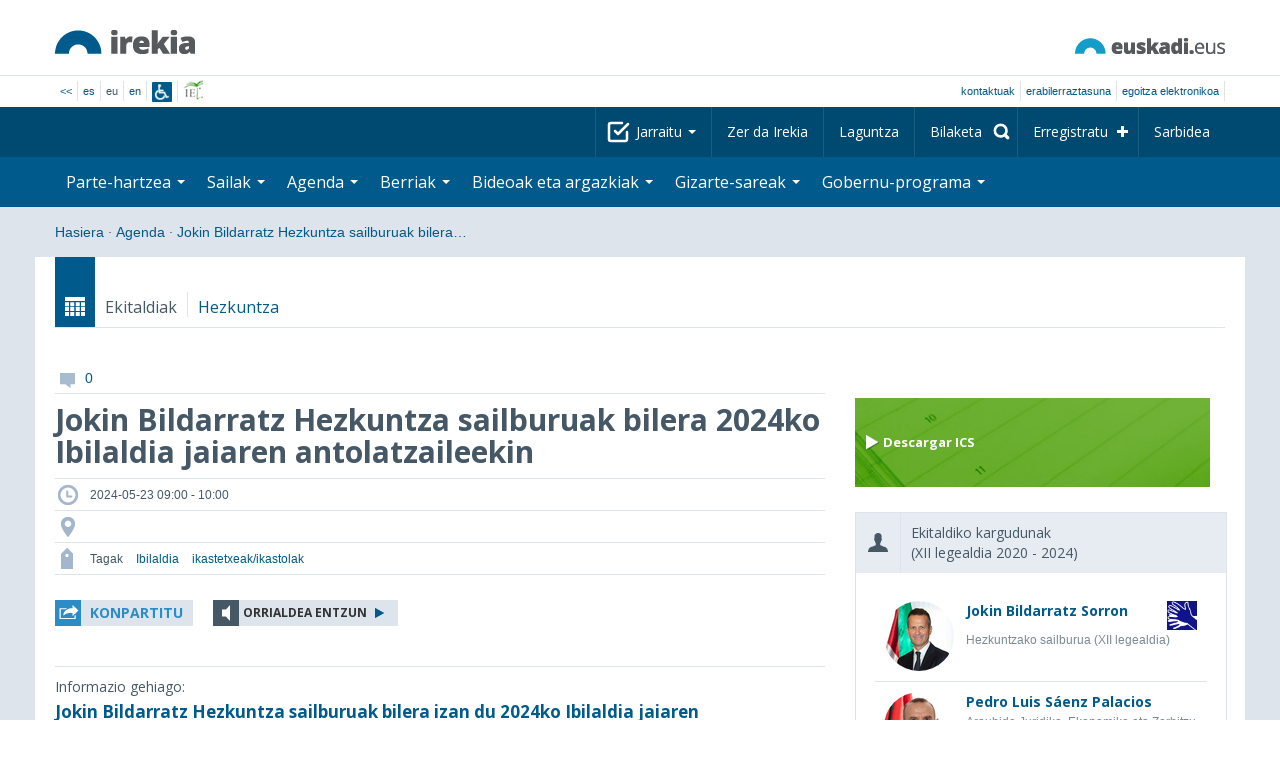

--- FILE ---
content_type: text/html; charset=utf-8
request_url: https://www.irekia.euskadi.eus/eu/events/93715-encuentro-del-consejero-jokin-bildarratz-con-organizacion-ibilaldia-2024
body_size: 14446
content:
<!DOCTYPE html>
<!-- paulirish.com/2008/conditional-stylesheets-vs-css-hacks-answer-neither/ -->
<!--[if lt IE 7]> <html class="no-js ie6 oldie" lang="eu"> <![endif]-->
<!--[if IE 7]>    <html class="no-js ie7 oldie" lang="eu"> <![endif]-->
<!--[if IE 8]>    <html class="no-js ie8 oldie" lang="eu"> <![endif]-->
<!--[if IE 9]>    <html class="no-js ie9" lang="eu"> <![endif]-->

<!-- Consider adding an manifest.appcache: h5bp.com/d/Offline -->
<!--[if gt IE 8]><!--> <html class="no-js" lang="eu"> <!--<![endif]-->
<head>
  <meta http-equiv="content-type" content="text/html; charset=UTF-8">
  <!-- <meta charset="utf-8"> -->
  <!-- <meta http-equiv="Content-Script-Type" content="text/javascript"> -->
  <!-- <meta http-equiv="Content-Style-Type" content="text/css"> -->
  <meta http-equiv="X-UA-Compatible" content="IE=edge">

  <meta name="Description" lang="eu" content="Eusko Jaurlaritza - Gobierno Vascon gardentasuna eta herritarren parte-hartzea">
  <meta name="Keywords" lang="eu" content="Euskadi, País Vasco, Eusko Jaurlaritza - Gobierno Vasco, transparencia, participación ciudadana, gobierno abierto, Irekia,    Eusko Jaurlaritza, Lehendakari, gardentasuna, herritarren parte-hartzea, gobernu irekia, Basque Country,    Basque Government, Open Government, Transparency">
  <meta name="author" content="Irekia">
  
  <meta name="csrf-token" content="OgwDUxxfkJC2oNy-7F0WMqw0CTvL38C89d3plprLwPzBTNyjkTS1nFlSL9gY42pbO9mwrE38FhSt-flsMXFPiA">
  <meta name="csrf-param" content="authenticity_token">

<script defer data-domain="irekia.euskadi.eus" src="https://ef820.efaber.net/js/plausible.js"></script>
<script defer data-domain="irekia.euskadi.eus" src="https://pl.irekia.euskadi.eus/js/plausible.js"></script>

  <!-- Mobile viewport optimized: j.mp/bplateviewport -->
  <meta name="viewport" content="width=1210">
  <meta name="theme-color" content="#EAEAEA">
  
  <meta property="fb:pages" content="1567494823469990">
  <meta property="fb:pages" content="416723460540">

  <meta name="mobile-web-app-capable" content="yes">
<meta name="application-name" content="Irekia">

<!-- Add to homescreen for Safari on iOS -->
<meta name="apple-mobile-web-app-capable" content="yes">
<meta name="apple-mobile-web-app-status-bar-style" content="black">
<meta name="apple-mobile-web-app-title" content="Irekia">
<link rel="apple-touch-icon" sizes="57x57" href="/assets/apple/apple-icon-57x57-be1d137ac222461c1bacb0c0e08088863aa79a318161b07a51dc89ff27e64e41.png">
<link rel="apple-touch-icon" sizes="60x60" href="/assets/apple/apple-icon-60x60-3ad1372ed821339690b2ab531ec990a1ba907f72935c3d6e79e691ee0be428df.png">
<link rel="apple-touch-icon" sizes="72x72" href="/assets/apple/apple-icon-72x72-1f62d24a0386e27fdfb6b0ca74e981fd6cb4930dda5b1252badc242601dd74fe.png">
<link rel="apple-touch-icon" sizes="76x76" href="/assets/apple/apple-icon-76x76-77092c93247c2715529c69a99b633ccaa2828c00e1179ec112a8ee6f33a8a969.png">
<link rel="apple-touch-icon" sizes="114x114" href="/assets/apple/apple-icon-114x114-022d4ff43f290b24885f2e40af5b06f24fe689a451c04dff2e17ac0eed937f00.png">
<link rel="apple-touch-icon" sizes="120x120" href="/assets/apple/apple-icon-120x120-534b4e86a1deea311e0b77e32f616e6a84ffa27ca7855a5b78e92eea5122f408.png">
<link rel="apple-touch-icon" sizes="144x144" href="/assets/apple/apple-icon-144x144-56226caf2f7c35c34584c5ac6badeb502b943a1f858ae14a67fdbd3cbe8c4650.png">
<link rel="apple-touch-icon" sizes="152x152" href="/assets/apple/apple-icon-152x152-ed34a64e71e27a04b265c0a737210d207ec49b1016c14b7517d9479a0ca3ccd2.png">
<link rel="apple-touch-icon" sizes="180x180" href="/assets/apple/apple-icon-180x180-d659c1f7ed312aa92b3a5e1e0779c80563acc1bfa3fcc5f1a4ae028e18259f02.png">
<link rel="icon" type="image/png" sizes="192x192"  href="/assets/apple/android-icon-192x192-4f3e938d9ff6d12e65f38e45c915224cb8059def4e914a52f26372aafe4d31a2.png">

  <title>Irekia Eusko Jaurlaritza - Gobierno Vasco :: Agenda</title>
  <link rel="shortcut icon" href="/assets/favicon-2d77853a4c7708ecf021941c0d854a6c4ff5b860bdd4aa8e98de83b9ae22ead4.ico">

  <link rel="stylesheet" href="/assets/application-64a10607cd2f7bce28398062bc5c549fc5134fa0a3aab9d492351a0c93804271.css" />
  <link rel="stylesheet" href="/assets/public/events-7d5423633363b3751ad4e2c253072f975606173b9fc37383e475899bfb8d3004.css" />
  <link rel="stylesheet" href="/assets/public/print-405c890ce808a6e9ea8b458f56ac898ef4f527104f5a181fa08abf4726feadff.css" media="print" />
  

  <script src="/assets/modernizr-2.6.2.min-e9773a69d4d509faccb3cab64446e38606ed4e0deb9b02318b36a5298f951e34.js"></script>
<script src="/assets/jquery-1.10.0.min-ec93424be84325aca725334dba51f7ca1b094d3db846c82666c819e996a124fc.js"></script>
  
    <script src="/assets/public/irekia_tracking-410207477df6aeb02b659efb5926ae57e89908974c154600340ee2cb9c3eade3.js"></script>

<!-- ANALYTICS initializaton -->
<script type="text/javascript">

  var Irekia = {};

  (function(i,s,o,g,r,a,m){i['GoogleAnalytcsObject']=r;i[r]=i[r]||function(){
    (i[r].q=i[r].q||[]).push(arguments)},i[r].l=1*new Date();a=s.createElement(o),
    m=s.getElementsByTagName(o)[0];a.async=1;a.src=g;m.parentNode.insertBefore(a,m)
    })(window,document,'script','//www.google-analytics.com/analytics.js','ga');
  
  
    ga('create', 'UA-10951282-1', 'auto');

  ga('send', 'pageview');
    
  ga('set', 'dimension1', 'Ciudadanos')
ga('set', 'dimension2', 'Agenda');
  
</script>


    <meta property="og:title" content="Irekia - Jokin Bildarratz Hezkuntza sailburuak bilera 2024ko Ibilaldia jaiaren antolatzaileekin">
  <meta property="og:description" content="">
  <meta property="og:image" content="">
  <meta property="twitter:image" content="">
  <meta property="og:url" content="https://www.irekia.euskadi.eus/eu/events/93715-encuentro-del-consejero-jokin-bildarratz-con-organizacion-ibilaldia-2024">
  <meta property="og:type" content="article">
  <meta property="fb:app_id" content="153695221352662">

  
  

  <script src="https://insuit.net/i4tservice/insuit-app.js" async="async" type="text/javascript" data-insuit-id="insuit"></script>
</head>

<body>
  

  <div class="alert alert-warning alert-dismissable fade in text-center hidden donotprint" id="iexplorer_warning">
    <button class="close" data-dismiss="alert" aria-label="Close"><span aria-hidden="true">&times;</span></button>
    <p>Atari honek ez du bere funtzionamendu osoa bermatzen iExplorer nabigatzailearen bertsio desberdinetan. Edozein anormaltasun antzematen badu, mesedez, beste nabigatzaile bat erabil ezazu.</p>
  </div>
  
  <header>
    <div id='header_logos' class="container">
  <div class='row-fluid'>
    <a class="logo pull-left" href="/?locale=eu"><img alt="Irekia logo" src="/assets/logo-02aaf8760688708ce9d03974458c9119364c2320f2ebd4a0fffc0e184d546aed.png" /></a>
    <a class="net_logo pull-right" rel="external" href="https://www.euskadi.eus/hasiera/"><img alt="Euskadi.net" src="/assets/euskadi_eus_logo-55cd4f4b32e41d8d50fba0d52264d1df7dc4c66c9147e0f3b11c52377ed28a5e.png" /></a>
    
  </div>  
</div>
<div id='header_tools_container' class='fullcontainer'>
  <div id='header_tools' class="container">
    <ul class="languages pull-left">                    
      <li><a class="passive" href="/lang">&lt;&lt;</a></li>
        <li><a href="/es/events/93715-encuentro-del-consejero-jokin-bildarratz-con-organizacion-ibilaldia-2024">es</a></li>
        <li>eu</li>
        <li><a href="/en/events/93715-encuentro-del-consejero-jokin-bildarratz-con-organizacion-ibilaldia-2024">en</a></li>
        <li class='insuit'>
          <a id='insuit' rel='canonical' href='#'><span>Insuit</span></a>
        </li>
      <li class='lectura_facil eu'>
        <a href="/lf?locale=eu">
          <span>Irakurketa Erraza</span>
</a>      </li>
    </ul>
    <ul class="user_options pull-right">
        <li >
          <a data-popup="true" rel="external" href="https://www.euskadi.eus/kontaktua/-/harremanetan-jartzeko-internet-telefonoa-eta-aurrez-aurre/">Kontaktuak</a>
        </li>
        <li >
          <a data-popup="true" rel="external" href="https://www.euskadi.eus/eusko-jaurlaritza/-/erabilerraztasuna-euskadieus/">Erabilerraztasuna</a>
        </li>
        <li class=last>
          <a title="Eusko Jaurlaritza - Gobierno Vascoren izapideak ingurune seguruan" data-popup="true" rel="external" href="https://www.euskadi.eus/egoitza-elektronikoa/">egoitza elektronikoa</a>
        </li>
    </ul>
  </div>
</div>

    <nav id='nav_top' class='fullcontainer'>
  <div class='container'>
    <div class='navbar'>
      <div class='navbar-inner'>
        <ul class='nav pull-right'>
          <li class='dropdown nav_follow'>
            <a class="dropdown-toggle" data-toggle="dropdown" href="#">
              Jarraitu
              <b class='caret'></b>
</a>            <ul class='dropdown-menu follow_irekia'>
                <li><a class="x_twitter follow" rel="external" href="https://twitter.com/irekia"><span>Irekia Xen</span></a></li>
                <li><a class="facebook follow" rel="external" href="https://www.facebook.com/pages/Irekia/416723460540"><span>Irekia Facebooken</span></a></li>
                <li><a class="youtube follow" rel="external" href="https://www.youtube.com/irekia"><span>Irekia YouTuben</span></a></li>
                <li><a class="instagram follow" rel="external" href="https://www.instagram.com/irekiaejgv/"><span>Irekia Instagramen</span></a></li>
                <li><a class="linkedin follow" rel="external" href="https://es.linkedin.com/company/irekia-euskojaurlaritza-gobiernovasco"><span>Irekia Linkedinen</span></a></li>
                <li><a class="tiktok follow" rel="external" href="https://www.tiktok.com/@irekiaejgv"><span>Irekia TikToken</span></a></li>
                <li><a class="threads follow" rel="external" href="https://www.threads.net/@irekiaejgv"><span>Irekia Threadsen</span></a></li>
                <li><a class="gob_eus_x_twitter follow" rel="external" href="https://twitter.com/Gob_eus"><span>gob_eus Xen</span></a></li>
                <li><a class="gob_eus_facebook follow" rel="external" href="https://www.facebook.com/EuskoJaurlaritza"><span>gob_eus Facebooken</span></a></li>
                <li><a class="gob_eus_linkedin follow" rel="external" href="https://es.linkedin.com/company/eusko-jaurlaritza-gobierno-vasco"><span>gob_eus Linkedinen</span></a></li>
            </ul>
          </li>
          <li>
            <a href="/eu/site/page/about">Zer da Irekia</a>
          </li>
          <li>
            <a href="/eu/site/page/help">Laguntza</a>
          </li> 
          <li class='nav_search'>
            <a class="search_label" href="/eu/search/new"><span>Bilaketa</span></a>
            <form class="navbar-search search_form" style="display:none" role="search" action="/eu/search" accept-charset="UTF-8" method="post"><input type="hidden" name="authenticity_token" value="CLl3dgU8IyMUNn19LMUFfwFJgO4W_5gG-WGQxcYs__tjvHw9nIsNeaUir5cjJMXgdHVpPm4Gt44ZBPg2g2oI3Q" autocomplete="off" />
              <input type="hidden" name="key" id="key" value="keyword" autocomplete="off" />
              <input type="hidden" name="new" id="new" value="true" autocomplete="off" />
              <input type="text" name="value" id="value" value="" aria-label="Bilaketa" />
              <input type="submit" name="commit" value="Bilatu" />
</form>          </li>
            <li class='dropdown nav_signup'>
              <a class="dropdown-toggle dropdown-remote register" data-source="/eu/people/intro" data-toggle="dropdown" href="/eu/people/intro">Erregistratu</a>
              <div class='dropdown-menu'>
                <div class='dropdown-menu-content container'>
                  <div class="spinner"><img alt="" src="/assets/ajax-loader-c6f6eb10a4472f02adf0f74f0805afb04a0bd0f4644a1eeff94d9b36d2ffeaf6.gif" /></div>
                </div>  
              </div>
            </li>
            <li class='dropdown nav_login'>
              <a class="dropdown-toggle dropdown-remote login" data-source="/eu/login" data-toggle="dropdown" href="/eu/login">Sarbidea</a>
              <div class='dropdown-menu'>
                <div class='dropdown-menu-content container'>
                  <div class="spinner"><img alt="" src="/assets/ajax-loader-c6f6eb10a4472f02adf0f74f0805afb04a0bd0f4644a1eeff94d9b36d2ffeaf6.gif" /></div>
                </div>  
              </div>
            </li>
        </ul>
      </div>
    </div>
  </div>
</nav>

    <nav role='navigation' id='nav_bottom' class='fullcontainer'>
  <div class='container'>
    <div class='navbar'>
      <div class='navbar-inner'>
        <ul class='nav pull-left'>
          <li class='dropdown proposals'>
            <a class="dropdown-toggle dropdown-remote proposals" data-source="/eu/proposals/summary" data-toggle="dropdown" id="proposalsDropdownMenuButton" aria-expanded="false" href="/eu/proposals">Parte-hartzea <b class='caret'></b></a>
            <div class='dropdown-menu proposals' aria-labelledby="proposalsDropdownMenuButton"> 
              <div class='dropdown-menu-content row-fluid'>
                <div class='span4'>
                  <ul class='nav-list'>
  <li><a href="/eu/proposals">Herritarren eskaerak</a></li>
  <li><a href="/eu/debates">Gobernuaren proposamenak</a></li>
  <li><a href="/eu/answers">Gobernuaren erantzunak</a></li>
  <li><a href="/eu/surveys">Inkestak</a></li>
  <li><a href="/eu/site/feeds">Albisteen RSS</a></li>
  <li><a href="/eu/pages/35812">Europan parte-hartzea</a>
  <li><a rel="external" target="_blank" href="http://www.ogp.euskadi.eus/hasiera/">OGP Euskadi</a>
</ul>

                </div>
                <div class='span8'>                  
                  <div class="spinner"><img alt="" src="/assets/ajax-loader-c6f6eb10a4472f02adf0f74f0805afb04a0bd0f4644a1eeff94d9b36d2ffeaf6.gif" /><span class="spinner_text">Azken eskaerak eta proposamenak kargatzen...</span></div>
                </div>
              </div>
            </div>
          </li>
          <li class='dropdown departments'>
            <a class="dropdown-toggle" data-toggle="dropdown" href="/eu/departments">Sailak <b class='caret'></b></a>
            <div class='dropdown-menu departments w-auto'>
              <div class='dropdown-menu-content'>
                <ul class='nav-list departments'>
                    <li class="text-nowrap"><a href="/eu/departments/118-lehendakaritza">Lehendakaritza</a></li>
                    <li class="text-nowrap"><a href="/eu/departments/119-kultura-eta-hizkuntza-politika">Kultura eta Hizkuntza Politika</a></li>
                    <li class="text-nowrap"><a href="/eu/departments/120-ekonomia-lana-eta-enplegua">Ekonomia, Lana eta Enplegua</a></li>
                    <li class="text-nowrap"><a href="/eu/departments/121-ogasun-eta-finantzak">Ogasun eta Finantzak</a></li>
                    <li class="text-nowrap"><a href="/eu/departments/122-gobernantza-administrazio-digitala-eta-autogobernua">Gobernantza, Administrazio Digitala eta Autogobernua</a></li>
                    <li class="text-nowrap"><a href="/eu/departments/123-industria-trantsizio-energetikoa-eta-jasangarritasuna">Industria, Trantsizio Energetikoa eta Jasangarritasuna</a></li>
                    <li class="text-nowrap"><a href="/eu/departments/124-segurtasuna">Segurtasuna</a></li>
                    <li class="text-nowrap"><a href="/eu/departments/125-hezkuntza">Hezkuntza</a></li>
                    <li class="text-nowrap"><a href="/eu/departments/126-etxebizitza-eta-hiri-agenda">Etxebizitza eta Hiri Agenda</a></li>
                    <li class="text-nowrap"><a href="/eu/departments/127-osasuna">Osasuna</a></li>
                    <li class="text-nowrap"><a href="/eu/departments/128-ongizatea-gazteria-eta-erronka-demografikoa">Ongizatea, Gazteria eta Erronka Demografikoa</a></li>
                    <li class="text-nowrap"><a href="/eu/departments/129-mugikortasun-jasangarria">Mugikortasun Jasangarria</a></li>
                    <li class="text-nowrap"><a href="/eu/departments/130-zientzia-unibertsitate-eta-berrikuntza">Zientzia, Unibertsitate eta Berrikuntza</a></li>
                    <li class="text-nowrap"><a href="/eu/departments/131-turismoa-merkataritza-eta-kontsumoa">Turismoa, Merkataritza eta Kontsumoa</a></li>
                    <li class="text-nowrap"><a href="/eu/departments/132-elikadura-landa-garapena-nekazaritza-eta-arrantza">Elikadura, Landa Garapena, Nekazaritza eta Arrantza</a></li>
                    <li class="text-nowrap"><a href="/eu/departments/133-justizia-eta-giza-eskubideak">Justizia eta Giza Eskubideak</a></li>
                  <li class="divider" style="background-color: transparent;">&nbsp;</li>
                  <li><a href="/eu/departments">Ikuspegi orokorra</a></li>
                  <li><a href="/eu/politicians">Sektore publikoaren kargudunak</a></li>
                </ul>
              </div>
            </div>
          </li>
          <li class='dropdown events'>
            <a class="dropdown-toggle dropdown-remote events" data-source="/eu/events/summary" data-toggle="dropdown" href="/eu/events">Agenda <b class='caret'></b></a>
            <div class='dropdown-menu events'> 
              <div class='dropdown-menu-content row-fluid'>
                <div class='span4'>
                    
<div class='calendar calendar_container '>
  <div class="content">
    <div class="clearfix">
      
              <div class="cal_nav">
        <ul class="month_names">
        <li class="prev_month_link"></li>
        <li class="current_month"><span class="current january"><span>2026 urtarrila</span></span></li>
        <li class="next_month_link"></li>
        </ul>
        </div>
        <div class="cal_table_a">
        <div class="cal_table_b">
        <div class="cal_table_c">
        <div class="cal_table_d">
        <table class="calendar">
          <thead class="visually-hidden">
            <tr class="day_names"><th scope="col" class="monday"><abbr title="Astelehena">Astel</abbr></th><th scope="col" class="tuesday"><abbr title="Asteartea">Astear</abbr></th><th scope="col" class="wednesday"><abbr title="Asteazkena">Asteaz</abbr></th><th scope="col" class="thursday"><abbr title="Osteguna">Oste</abbr></th><th scope="col" class="friday"><abbr title="Ostirala">Osti</abbr></th><th scope="col" class="saturday"><abbr title="Larunbata">Lar</abbr></th><th scope="col" class="sunday"><abbr title="Igandea">Igan</abbr></th></tr>
          </thead>
          <tbody>
            <tr><td class="day otherMonth normalDay f1to3events day1" id="d29_12"><div class="day_number"><a class="day_number" href="/eu/events?day=29&amp;month=12&amp;year=2025">29</a></div><div class="events"><a href="/eu/events?day=29&amp;month=12&amp;year=2025">3 ekitaldi </a></div></td><td class="day otherMonth normalDay f1to3events day2" id="d30_12"><div class="day_number"><a class="day_number" href="/eu/events?day=30&amp;month=12&amp;year=2025">30</a></div><div class="events"><a href="/eu/events?day=30&amp;month=12&amp;year=2025">3 ekitaldi </a></div></td><td class="day otherMonth normalDay f1to3events day3" id="d31_12"><div class="day_number"><a class="day_number" href="/eu/events?day=31&amp;month=12&amp;year=2025">31</a></div><div class="events"><a href="/eu/events?day=31&amp;month=12&amp;year=2025">3 ekitaldi </a></div></td><td class="day normalDay empty day4" id="d1_1"><div class="day_number"><a class="day_number" href="/eu/events?day=1&amp;month=1&amp;year=2026">1</a></div></td><td class="day normalDay empty day5" id="d2_1"><div class="day_number"><a class="day_number" href="/eu/events?day=2&amp;month=1&amp;year=2026">2</a></div></td><td class="day weekend empty day6" id="d3_1"><div class="day_number"><a class="day_number" href="/eu/events?day=3&amp;month=1&amp;year=2026">3</a></div></td><td class="day weekend empty day0" id="d4_1"><div class="day_number"><a class="day_number" href="/eu/events?day=4&amp;month=1&amp;year=2026">4</a></div></td></tr><tr><td class="day normalDay f1to3events day1" id="d5_1"><div class="day_number"><a class="day_number" href="/eu/events?day=5&amp;month=1&amp;year=2026">5</a></div><div class="events"><a href="/eu/events?day=5&amp;month=1&amp;year=2026">2 ekitaldi </a></div></td><td class="day normalDay empty day2" id="d6_1"><div class="day_number"><a class="day_number" href="/eu/events?day=6&amp;month=1&amp;year=2026">6</a></div></td><td class="day normalDay f1to3events day3" id="d7_1"><div class="day_number"><a class="day_number" href="/eu/events?day=7&amp;month=1&amp;year=2026">7</a></div><div class="events"><a href="/eu/events?day=7&amp;month=1&amp;year=2026">2 ekitaldi </a></div></td><td class="day normalDay f5to7events day4" id="d8_1"><div class="day_number"><a class="day_number" href="/eu/events?day=8&amp;month=1&amp;year=2026">8</a></div><div class="events"><a href="/eu/events?day=8&amp;month=1&amp;year=2026">6 ekitaldi </a></div></td><td class="day normalDay mt7events day5" id="d9_1"><div class="day_number"><a class="day_number" href="/eu/events?day=9&amp;month=1&amp;year=2026">9</a></div><div class="events"><a href="/eu/events?day=9&amp;month=1&amp;year=2026">11 ekitaldi </a></div></td><td class="day weekend empty day6" id="d10_1"><div class="day_number"><a class="day_number" href="/eu/events?day=10&amp;month=1&amp;year=2026">10</a></div></td><td class="day weekend f1to3events day0" id="d11_1"><div class="day_number"><a class="day_number" href="/eu/events?day=11&amp;month=1&amp;year=2026">11</a></div><div class="events"><a href="/eu/events?day=11&amp;month=1&amp;year=2026">2 ekitaldi </a></div></td></tr><tr><td class="day normalDay f3to5events day1" id="d12_1"><div class="day_number"><a class="day_number" href="/eu/events?day=12&amp;month=1&amp;year=2026">12</a></div><div class="events"><a href="/eu/events?day=12&amp;month=1&amp;year=2026">5 ekitaldi </a></div></td><td class="day normalDay mt7events day2" id="d13_1"><div class="day_number"><a class="day_number" href="/eu/events?day=13&amp;month=1&amp;year=2026">13</a></div><div class="events"><a href="/eu/events?day=13&amp;month=1&amp;year=2026">9 ekitaldi </a></div></td><td class="day normalDay mt7events day3" id="d14_1"><div class="day_number"><a class="day_number" href="/eu/events?day=14&amp;month=1&amp;year=2026">14</a></div><div class="events"><a href="/eu/events?day=14&amp;month=1&amp;year=2026">9 ekitaldi </a></div></td><td class="day normalDay mt7events day4" id="d15_1"><div class="day_number"><a class="day_number" href="/eu/events?day=15&amp;month=1&amp;year=2026">15</a></div><div class="events"><a href="/eu/events?day=15&amp;month=1&amp;year=2026">8 ekitaldi </a></div></td><td class="day normalDay mt7events day5" id="d16_1"><div class="day_number"><a class="day_number" href="/eu/events?day=16&amp;month=1&amp;year=2026">16</a></div><div class="events"><a href="/eu/events?day=16&amp;month=1&amp;year=2026">13 ekitaldi </a></div></td><td class="day weekend f3to5events day6" id="d17_1"><div class="day_number"><a class="day_number" href="/eu/events?day=17&amp;month=1&amp;year=2026">17</a></div><div class="events"><a href="/eu/events?day=17&amp;month=1&amp;year=2026">5 ekitaldi </a></div></td><td class="day weekend f1to3events day0" id="d18_1"><div class="day_number"><a class="day_number" href="/eu/events?day=18&amp;month=1&amp;year=2026">18</a></div><div class="events"><a href="/eu/events?day=18&amp;month=1&amp;year=2026">ekitaldi 1</a></div></td></tr><tr><td class="day normalDay mt7events day1" id="d19_1"><div class="day_number"><a class="day_number" href="/eu/events?day=19&amp;month=1&amp;year=2026">19</a></div><div class="events"><a href="/eu/events?day=19&amp;month=1&amp;year=2026">17 ekitaldi </a></div></td><td class="day normalDay mt7events day2" id="d20_1"><div class="day_number"><a class="day_number" href="/eu/events?day=20&amp;month=1&amp;year=2026">20</a></div><div class="events"><a href="/eu/events?day=20&amp;month=1&amp;year=2026">18 ekitaldi </a></div></td><td class="day normalDay mt7events day3" id="d21_1"><div class="day_number"><a class="day_number" href="/eu/events?day=21&amp;month=1&amp;year=2026">21</a></div><div class="events"><a href="/eu/events?day=21&amp;month=1&amp;year=2026">19 ekitaldi </a></div></td><td class="day normalDay mt7events day4" id="d22_1"><div class="day_number"><a class="day_number" href="/eu/events?day=22&amp;month=1&amp;year=2026">22</a></div><div class="events"><a href="/eu/events?day=22&amp;month=1&amp;year=2026">20 ekitaldi </a></div></td><td class="day normalDay mt7events day5" id="d23_1"><div class="day_number"><a class="day_number" href="/eu/events?day=23&amp;month=1&amp;year=2026">23</a></div><div class="events"><a href="/eu/events?day=23&amp;month=1&amp;year=2026">14 ekitaldi </a></div></td><td class="day weekend f1to3events day6" id="d24_1"><div class="day_number"><a class="day_number" href="/eu/events?day=24&amp;month=1&amp;year=2026">24</a></div><div class="events"><a href="/eu/events?day=24&amp;month=1&amp;year=2026">3 ekitaldi </a></div></td><td class="day weekend f3to5events day0" id="d25_1"><div class="day_number"><a class="day_number" href="/eu/events?day=25&amp;month=1&amp;year=2026">25</a></div><div class="events"><a href="/eu/events?day=25&amp;month=1&amp;year=2026">4 ekitaldi </a></div></td></tr><tr><td class="day normalDay mt7events day1" id="d26_1"><div class="day_number"><a class="day_number" href="/eu/events?day=26&amp;month=1&amp;year=2026">26</a></div><div class="events"><a href="/eu/events?day=26&amp;month=1&amp;year=2026">14 ekitaldi </a></div></td><td class="day normalDay mt7events day2" id="d27_1"><div class="day_number"><a class="day_number" href="/eu/events?day=27&amp;month=1&amp;year=2026">27</a></div><div class="events"><a href="/eu/events?day=27&amp;month=1&amp;year=2026">9 ekitaldi </a></div></td><td class="day today normalDay mt7events day3" id="d28_1"><div class="day_number"><a class="day_number" href="/eu/events?day=28&amp;month=1&amp;year=2026">28</a></div><div class="events"><a href="/eu/events?day=28&amp;month=1&amp;year=2026">13 ekitaldi </a></div></td><td class="day normalDay mt7events day4" id="d29_1"><div class="day_number"><a class="day_number" href="/eu/events?day=29&amp;month=1&amp;year=2026">29</a></div><div class="events"><a href="/eu/events?day=29&amp;month=1&amp;year=2026">11 ekitaldi </a></div></td><td class="day normalDay mt7events day5" id="d30_1"><div class="day_number"><a class="day_number" href="/eu/events?day=30&amp;month=1&amp;year=2026">30</a></div><div class="events"><a href="/eu/events?day=30&amp;month=1&amp;year=2026">8 ekitaldi </a></div></td><td class="day weekend f1to3events day6" id="d31_1"><div class="day_number"><a class="day_number" href="/eu/events?day=31&amp;month=1&amp;year=2026">31</a></div><div class="events"><a href="/eu/events?day=31&amp;month=1&amp;year=2026">ekitaldi 1</a></div></td><td class="day otherMonth weekend empty day0" id="d1_2"><div class="day_number"><a class="day_number" href="/eu/events?day=1&amp;month=2&amp;year=2026">1</a></div></td></tr>
          </tbody>
        </table>
        </div>
        </div>
        </div>
        </div>
        <div class="cal_nav bottom">
        <ul class="month_names">
        <li class="prev_month_link"></li>
        <li class="current_month"><span class="current january"><span>2026 urtarrila</span></span></li>
        <li class="next_month_link"></li>
        </ul>
        </div>

    </div>
  </div>  


</div>  


                </div>
                <div class='span8'>                  
                  <div class="spinner"><img alt="" src="/assets/ajax-loader-c6f6eb10a4472f02adf0f74f0805afb04a0bd0f4644a1eeff94d9b36d2ffeaf6.gif" /><span class="spinner_text">Datozen gertaerak kargatzen...</span></div>
                </div>
              </div>
            </div>
          </li>
          <li class='dropdown news'>
            <a class="dropdown-toggle dropdown-remote news" data-source="/eu/news/summary" data-toggle="dropdown" href="/eu/news">Berriak <b class='caret'></b></a>
            <div class='dropdown-menu news'> 
              <div class='dropdown-menu-content row-fluid'>
                <div class='span5'>
                  <div class='menu_heading'>Kontsultatu berriak sailka</div>
<ul class='nav-list departments'>
    <li><a href="/eu/departments/118/news#middle">Lehendakaritza</a></li>
    <li><a href="/eu/departments/119/news#middle">Kultura eta Hizkuntza Politika</a></li>
    <li><a href="/eu/departments/120/news#middle">Ekonomia, Lana eta Enplegua</a></li>
    <li><a href="/eu/departments/121/news#middle">Ogasun eta Finantzak</a></li>
    <li><a href="/eu/departments/122/news#middle">Gobernantza, Administrazio Digitala eta Autogobernua</a></li>
    <li><a href="/eu/departments/123/news#middle">Industria, Trantsizio Energetikoa eta Jasangarritasuna</a></li>
    <li><a href="/eu/departments/124/news#middle">Segurtasuna</a></li>
    <li><a href="/eu/departments/125/news#middle">Hezkuntza</a></li>
    <li><a href="/eu/departments/126/news#middle">Etxebizitza eta Hiri Agenda</a></li>
    <li><a href="/eu/departments/127/news#middle">Osasuna</a></li>
    <li><a href="/eu/departments/128/news#middle">Ongizatea, Gazteria eta Erronka Demografikoa</a></li>
    <li><a href="/eu/departments/129/news#middle">Mugikortasun Jasangarria</a></li>
    <li><a href="/eu/departments/130/news#middle">Zientzia, Unibertsitate eta Berrikuntza</a></li>
    <li><a href="/eu/departments/131/news#middle">Turismoa, Merkataritza eta Kontsumoa</a></li>
    <li><a href="/eu/departments/132/news#middle">Elikadura, Landa Garapena, Nekazaritza eta Arrantza</a></li>
    <li><a href="/eu/departments/133/news#middle">Justizia eta Giza Eskubideak</a></li>
</ul>

<ul class='nav-list departments'>
    <li>
      <a href="/eu/search/1060990">
        <img style="max-height: 20px" alt="" src="/assets/logos/kpe_logo-5138682b346c655008cbf2d6d29cc9706e36991e58b4c32bfb10d3b0217cddc3.png" />
        Pliken irekiera
</a>    </li>
  <li><a href="/eu/bulletin_subscriptions">Berrien buletineko harpidetza</a></li>
</ul>

                </div>
                <div class='span7'>                  
                  <div class="spinner"><img alt="" src="/assets/ajax-loader-c6f6eb10a4472f02adf0f74f0805afb04a0bd0f4644a1eeff94d9b36d2ffeaf6.gif" /><span class="spinner_text">Azken berriak kargatzen...</span></div>
                </div>
              </div>
            </div>
          </li>
          <li class='dropdown videos_photos'>
            <a class="dropdown-toggle dropdown-remote videos" data-source="/eu/web_tv/summary" data-toggle="dropdown" href="/eu/web_tv">Bideoak eta argazkiak <b class='caret'></b></a>
            <div class='dropdown-menu videos_photos pull-right'> 
              <div class='dropdown-menu-content row-fluid'>
                <div class='span4'>
                  <ul class='nav-list'>
  <li><a href="/eu/web_tv">Bideoak</a></li>
  <li class='indented'><a href="/eu/web_tv/closed_captions">Azpititulatutako bideoak (beta)</a></li>
  <li><a href="/eu/albums">Argazkiak</a></li>
  <!--<li></li>
  <li></li>
  <li></li>-->
</ul>

                </div>
                <div class='span8'>                  
                  <div class="spinner"><img alt="" src="/assets/ajax-loader-c6f6eb10a4472f02adf0f74f0805afb04a0bd0f4644a1eeff94d9b36d2ffeaf6.gif" /><span class="spinner_text">Erreportai nabarmenduak kargatzen...</span></div>
                </div>
              </div>
            </div>
          </li>
          <li class='dropdown snetworks'>
            <a class="dropdown-toggle dropdown-link" data-toggle="dropdown" href="/eu/site/snetworking">Gizarte-sareak <b class='caret'></b></a>
            <div class='dropdown-menu snetworks pull-right'>
              <div class='dropdown-menu-content row-fluid'>
                <div class='span4'>
                  <ul class='nav-list'>
                    <li><a href="/eu/site/snetworking">Presentzia sareetan</a></li>
                    <!--<li></li>-->
                    <li><a href="/eu/site/page/mobile_apps">Mugikorretarako app-ak</a></li>
                  </ul>
                </div>
                <div class='span8'>
                  <div class='description'>
                    <p>Sare sozialen erabileraz eta garrantziaz ohartuta gaudela, Euskadin argitaratzen dena jasotzen dugu hementxe, bertan aipatutako ataletan sailkatuta.</p>
                  </div>
                </div>
              </div>
            </div>
          </li>
          <!--<li class='programa'>
          </li>-->
          <li class='dropdown programa'>
            <a class="dropdown-toggle dropdown-link" data-toggle="dropdown" href="/eu/site/page/programa_gobierno">Gobernu-programa <b class='caret'></b></a>
            <div class='dropdown-menu programa pull-right w-auto'>
              <div class='dropdown-menu-content row-fluid'>
                <ul class='nav-list'>
                  <li><span>Gobernu-programa: </span></li>
                  <li class='indented-with-bullet'><a rel="external" href="https://programa.irekia.euskadi.eus/?locale=eu">Jarduera-segimendua</a></li>
                  <li class='indented-with-bullet'><a href="https://bideoak2.euskadi.eus/paginas/page_98299/2024-2028_Gobernu_Programa_eu.pdf">Gobernu-programa (PDF)</a></li>
                  <!--<li class='indented-with-bullet'></li>-->
                  <li class='indented-with-bullet text-nowrap'><a rel="external" href="https://bideoak2.euskadi.eus/paginas/page_98299/LF_Programa_Gobierno_eu.pdf">Gobernu-Programa - Irakurketa Erraza (PDF)</a></li>
                  <!--<li class='indented'></li>
                  <li class='indented'></li>
                  <li class='indented'></li>-->
                  <li><a rel="external" href="https://www.euskadi.eus/web01-s1leheko/eu/?r01kQry=tC:euskadi;tF:planificacion_gobierno;tT:plan_gubernamental;m:contentName.LIKE._planest_xiileg,documentLanguage.EQ.eu;o:contentName.ASC;p:Inter">Plangintza estrategikoa</a></li>
                  <li><a rel="external" href="https://www.euskadi.eus/web01-s1leheko/eu/?r01kQry=tC:euskadi;tF:planificacion_gobierno;tT:proyecto_ley;m:contentName.LIKE._pley_xiileg,documentLanguage.EQ.eu;o:contentName.ASC;p:Inter">Legegintza programa</a></li> 
                  <!--<li></li>-->
                  <li><a rel="external" href="https://www.euskadi.eus/aurreko-legealdietako-planifikazioa/web01-s1leheko/eu/">Aurreko legealdietako planifikazioa</a></li>
                  <!--<li><span>: </span></li>-->
                  <!--<li class='indented-with-bullet'></li>-->
                  <!--<li class='indented-with-bullet'></li>-->
                  <!--<li class='indented-with-bullet'></li>-->
                  <!--<li class='indented-with-bullet'></li>-->
                </ul>
              </div>
            </div>
          </li>
        </ul>
      </div>
    </div>
  </div>
</nav>

  </header>
  
  <div id="main" class="fullcontainer events show">
    
<div class="breadcrumbs container">
  <ul>
    <li><a href="/?locale=eu">Hasiera</a> <span class="divider">&middot;</span></li>
      <li><a href="/eu/events">Agenda</a> <span class="divider">&middot;</span></li>
      <li class="active"><a href="/eu/events/93715-jokin-bildarratz-hezkuntza-sailburuak-bilera-2024ko-ibilaldia-jaiaren-antolatzaileekin">Jokin Bildarratz Hezkuntza sailburuak bilera&#8230; </a></li>
  </ul>
</div>


    



<p class="only_for_print page_link">https://www.irekia.euskadi.eus/eu/events/93715</p>

<div class='section container events show'>
  
<div class='context'>
  <span class="ribbon events"></span>
  <span class='type'>Ekitaldiak</span>
  <span class="area">Hezkuntza</span>
</div>

  <div class='section_main row-fluid'>
    <div class='section_content span8' id="readspeaker1">
      
      <div class="article events vevent" id="irekia-hcalendar-93715-jokin-bildarratz-hezkuntza-sailburuak-bilera-2024ko-ibilaldia-jaiaren-antolatzaileekin">
        

<script>
//<![CDATA[

  jQuery(document).ready(function(){
    jQuery('#stats_link').on('click', function(){
      Spinner.show('div.admin_links')
    })
  })

//]]>
</script>

        

        <div class="only_for_print qr_code rs_skip"><img alt="qrcode" src="/qr_codes/events/93715/eu.png" /></div> 

        <div class='top'>
          <div class="comments_link rs_skip donotprint"><a class="comments_count" href="#acomments">0</a></div>
        </div>  
        
        <h1 class="title event_title"><a name="title"></a><span class="summary">Jokin Bildarratz Hezkuntza sailburuak bilera 2024ko Ibilaldia jaiaren antolatzaileekin</span></h1>

        <span class="donotshow rs_skip">
          <abbr title="2024-05-23T09:00:00+0200" class='dtstart'>
            2024.eko maiatzak 23,  09:00
          </abbr> 
          <abbr title="2024-05-23T10:00:00+0200" class='dtend'>
            2024.eko maiatzak 23,  10:00
          </abbr>
          <a class="url" href="https://www.irekia.euskadi.eus/eu/events/93715">Jokin Bildarratz Hezkuntza sailburuak bilera 2024ko Ibilaldia jaiaren antolatzaileekin</a>
        </span>

        <div class='date meta_article'>
  <i class='ico_date'></i>
  <div class='meta_text'>
    <span class='date_text date'>2024-05-23</span> 
      <span class="date_text time">09:00 - 10:00</span>
  </div>
</div>


        <div class='place meta_article'>
          <i class='ico_location'></i>
          <div class='meta_text'></div>
        </div>

        <div class='only_for_print meta_article'>
          Ekitaldiko kargudunak: Jokin Bildarratz Sorron, Pedro Luis Sáenz Palacios
        </div>


        
<div class="tags meta_article rs_skip">
  <i class='ico_tags'></i>
  <div class='meta_text'>
    <ul class='inline tag_list'>
      <li>Tagak</li>
        <li>
          <a href="/eu/tags/ibilaldia?uid=1798">Ibilaldia</a>        
        </li>
        <li>
          <a href="/eu/tags/ikastetxeakikastolak?uid=16908">ikastetxeak/ikastolak</a>        
        </li>
    </ul>
  </div>
</div>


        <div class='share_rss_listen row-fluid donotprint rs_skip'>
          
<div class='share_button donotprint'>
  <a class="share_popover" title="Konpartitu" data-popover-placement="right" href="#">
    <span>Konpartitu</span>
</a>  
  <div class='share_links' style='display:none'>
    <a class="share_link email" data-target="#send_email_modal_Event_93715" href="#send_email_modal_Event_93715">
      <span class='share_logo share_email'></span>
      <span class='share_text'>Email</span>
</a>    <a class="share_link facebook" rel="external" href="https://www.facebook.com/sharer/sharer.php?u=https%3A%2F%2Fwww.irekia.euskadi.eus%2Feu%2Fevents%2F93715-jokin-bildarratz-hezkuntza-sailburuak-bilera-2024ko-ibilaldia-jaiaren-antolatzaileekin">
      <span class='share_logo share_facebook'></span>
      <span class='share_text'>Facebook</span>
</a>    <a class="share_link x_twitter" rel="external" href="https://twitter.com/share?text=Jokin+Bildarratz+Hezkuntza+sailburuak+bilera+2024ko+Ibilaldia+jaiaren+antolatzaileekin&amp;url=https%3A%2F%2Fwww.irekia.euskadi.eus%2Feu%2Fevents%2F93715-jokin-bildarratz-hezkuntza-sailburuak-bilera-2024ko-ibilaldia-jaiaren-antolatzaileekin">
      <span class='share_logo share_x_twitter'></span>
      <span class='share_text'>X</span>
</a>  </div>

  <div id='send_email_modal_Event_93715' class="modal hide fade" tabindex="-1" role="dialog" aria-labelledby='send_email_modal_Event_93715' aria-hidden="true">
    <div class="modal-header">
      <button type="button" class="close" data-dismiss="modal" aria-hidden="true">×</button>
      <div class="h3">Orrialde hau partekatu</div>
    </div>
    <form class="form-horizontal" action="/eu/site/send_email" accept-charset="UTF-8" data-remote="true" method="post"><input type="hidden" name="authenticity_token" value="3I5XK00Uj19yNLCCnnzFATatW7vnxU3DX6vMphczYakxBpvkyhtfqWlNSeIZviZdfwD1TmAKDkpYmacjPfez4A" autocomplete="off" />
      <div class="modal-body">
        <input type="hidden" name="id" id="id" value="93715" autocomplete="off" />
        <input type="hidden" name="t" id="t" value="Event" autocomplete="off" />
        <input type="hidden" name="share_url" id="share_url" value="https://www.irekia.euskadi.eus/eu/events/93715-jokin-bildarratz-hezkuntza-sailburuak-bilera-2024ko-ibilaldia-jaiaren-antolatzaileekin" autocomplete="off" />
        <div class='control-group'>
          <label class="control-label" for="sender_name">Zure izen osoa</label>
          <div class='controls'>
            <input type="text" name="sender_name" id="sender_name" value="" class="input-xlarge validate" required="required" />
          </div>
        </div>
        <div class='control-group'>
          <label class="control-label" for="recipient_name">Jasotzailearen izena</label>
          <div class='controls'>
            <input type="text" name="recipient_name" id="recipient_name" value="" class="input-xlarge validate" required="required" />
          </div>
        </div>  
        <div class='control-group'>
          <label class="control-label" for="recipient_email">Jasotzailearen posta elektronikoa</label>
          <div class='controls'>
            <input type="email" name="recipient_email" id="recipient_email" value="" class="input-xlarge validate" required="required" />
          </div>
        </div>
      </div>
      <div class="modal-footer">
        <input type="submit" name="commit" value="Bidali" class="irekia_btn" data-disable-with="Bidaltzen..." />
        <a href='#' class="btn btn-link" data-dismiss="modal" aria-hidden="true">Ezeztatu</a>
      </div>
</form>  </div>
</div>

          <div class="">
  <div id="readspeaker_button1" class="rsbtn_6197 rs_preserve">
    <a class="rsbtn_play" accesskey="L" title="Listen to this page using ReadSpeaker" href="//app-eu.readspeaker.com/cgi-bin/rsent?customerid=6197&lang=eu_es&speed=100&readid=readspeaker1&url=https%3A%2F%2Fwww.irekia.euskadi.eus%2Feu%2Fevents%2F93715-encuentro-del-consejero-jokin-bildarratz-con-organizacion-ibilaldia-2024">
      <span class="rsbtn_left rsimg rspart"><span class="rsbtn_text"><span>Orrialdea entzun</span></span></span>
      <span class="rsbtn_right rsimg rsplay rspart"></span>
    </a>
  </div>
</div>  

        </div>

        <section class="coverage_and_streaming">
          


        </section>
       
        <div class="description text"></div>
        
        <div class="more_info">
  <span class="tags_label">Informazio gehiago:</span>
  <span class="tag_links"><a href="/eu/news/93716-jokin-bildarratz-hezkuntza-sailburuak-bilera-izan-2024ko-ibilaldia-jaiaren-antolatzaileekin">Jokin Bildarratz Hezkuntza sailburuak bilera izan du 2024ko Ibilaldia jaiaren antolatzaileekin</a></span>
</div>
          
        

          <div class="comments rs_skip" id="acomments">
    <div class="count">Oraindik ez dago iruzkinik </div>


    

      <div class="comment_row" id="comment_row">
        <span class="comments_closed">Iruzkinak itxita daude dokumentu honetan</span>
      </div>
    
  </div>

      </div>  
    </div>
    <div class='section_aside span4 donotprint'>
      <div class='banner_aside events_subscription'>
        <div class='banner_image'>
          <a title="Descargar ICS" class="ical small" href="https://www.irekia.euskadi.eus/eu/events/93715-jokin-bildarratz-hezkuntza-sailburuak-bilera-2024ko-ibilaldia-jaiaren-antolatzaileekin.ics"><span>Descargar ICS</span></a>
        </div>
      </div>
      
        
      
  <div class='aside_module politicians'>
    <div class='title'>
      <span>
        Ekitaldiko kargudunak
          </br>(XII legealdia 2020 - 2024)
      </span>
    </div>
    <div class='content'>
      <ul class="std_list people">
          
<li class='item politician '>
  <div class='item_thumbnail'>
    <a href="https://www.irekia.euskadi.eus/eu/politicians/576-jokin-bildarratz-sorron"><img class="avatar thumb_70" alt="Argazkia Jokin Bildarratz Sorron" src="/uploads/politician/photo/576/thumb_70_Jokin_Bildarratz_280.jpg" /><span class="ieframe"> </span></a>
  </div>
  <div class='item_content'>
      <a class="name" href="/eu/politicians/576-jokin-bildarratz-sorron">Jokin Bildarratz Sorron</a>
    <div class="personal_sign small"><img class="personal_sign_logo" alt="Zeinu pertsonala (GIF)" data-toggle="popover" data-placement="bottom" data-content="<div class=&quot;personal_sign_popover&quot;><img class=&quot;personal_sign_gif&quot; src=&quot;/uploads/politician/personal_sign/576/bildarratz.gif&quot; /></div>" src="/assets/personal_sign_logo-42ef60394180d3502a086e29d3abe4b8b743be651aec30b511aae993bbd6521d.png" /></div>
    <div class='position'>
      Hezkuntzako sailburua
       (XII legealdia)
      
    </div>
    
                                               
  </div>
</li>

          
<li class='item politician '>
  <div class='item_thumbnail'>
    <a href="https://www.irekia.euskadi.eus/eu/politicians/674-pedro-luis-saenz-palacios"><img class="avatar thumb_70" alt="Argazkia Pedro Luis Sáenz Palacios" src="/uploads/politician/photo/674/thumb_70_Pedro_Saenz.jpg" /><span class="ieframe"> </span></a>
  </div>
  <div class='item_content'>
      <a class="name" href="/eu/politicians/674-pedro-luis-saenz-palacios">Pedro Luis Sáenz Palacios</a>
    
    <div class='position'>
      Araubide Juridiko, Ekonomiko eta Zerbitzu Orokorretako zuzendaria
       (XII legealdia)
      
    </div>
    
                                               
  </div>
</li>

      </ul>
    </div>
  </div> 

              
      

  <div class='aside_module related_content related_news'>
    <div class='title'><span>Zerikusia duten berriak</span></div>
    <div class='content'>
    <ul class="std_list related bullets">

<li class='item news'>
    <div class='item_thumbnail'>
      <img alt="Agindua, Hezkuntzako sailburuarena, aniztasunari erantzuteko ekainaren 18ko 78/2024 Dekretuan jasotako Neurri Unibertsalei buruzkoa egiteko. Aurret..." src="//www.irekia.euskadi.eus/assets/default/news_img_default_70-4665430468c17f4a64f31f40885d24d56bd6408469f41323ce58f08d44f5ecf7.png" />
    </div>
  <div class='item_content '>
    <div class="date meta_article"><i class="ico_date"></i><div class="meta_text">2025-12-18</div></div>
    <p class='title'><a href="/eu/news/107044-agindua-hezkuntzako-sailburuarena-aniztasunari-erantzuteko-ekainaren-18ko-2024-dekretuan-jasotako-neurri-unibertsalei-buruzkoa-egiteko-aurretiko-kontsulta-publikoa?track=1">Agindua, Hezkuntzako sailburuarena, aniztasunari erantzuteko ekainaren 18ko 78/2024 Dekretuan jasotako Neurri Unibertsalei buruzkoa egiteko. Aurretiko kontsulta publikoa</a></p>
    <div class="dept_name">Hezkuntza</div>

    

    

      <div class='icons'>
        <ul class="icons">
          <li>
            
              <span class='audio not_available'><span class='icon'>Audiorik ez dago</span></span>
          </li>
          <li>
            
              <span class='docs not_available'><span class='icon'>Atxekitutako fitxategiakrik ez dago</span></span>
          </li>
          <li>
            
              <span class='photos not_available'><span class='icon'>Argazkiakrik ez dago</span></span>
          </li>
          <li>
              <span class='video not_available'><span class='icon'>Bideoakrik ez dago</span></span>
          </li>
        </ul>            
        
      </div>
      
  </div>
  
</li>

<li class='item news'>
    <div class='item_thumbnail'>
      <img alt="Pedrosak hizkuntza lidergotzaren indar eraldatzailea jarri du erdigunean" src="https://bideoak2.euskadi.eus/2025/11/08/news_105910/n70/n70_Eusko_Ikaskuntza_1____.jpg" />
    </div>
  <div class='item_content '>
    <div class="date meta_article"><i class="ico_date"></i><div class="meta_text">2025-11-08</div></div>
    <p class='title'><a href="/eu/news/105910-pedrosak-hizkuntza-lidergotzaren-indar-eraldatzailea-jarri-erdigunean?track=1">Pedrosak hizkuntza lidergotzaren indar eraldatzailea jarri du erdigunean</a></p>
    <div class="dept_name">Hezkuntza</div>

    

    

      <div class='icons'>
        <ul class="icons">
          <li>
            
              <span class='audio not_available'><span class='icon'>Audiorik ez dago</span></span>
          </li>
          <li>
            
              <span class='docs not_available'><span class='icon'>Atxekitutako fitxategiakrik ez dago</span></span>
          </li>
          <li>
            <a class="photos" title="Argazkiak" href="/eu/news/105910-pedrosak-hizkuntza-lidergotzaren-indar-eraldatzailea-jarri-erdigunean#photos"><span class='icon'>Argazkiak</span></a>          </li>
          <li>
                <a class="video vprof_true" title="Bideo profesionala" href="/eu/news/105910-pedrosak-hizkuntza-lidergotzaren-indar-eraldatzailea-jarri-erdigunean#title"><span class='icon'>Bideo profesionala</span></a>
          </li>
        </ul>            
        
      </div>
      
  </div>
  
</li>

<li class='item news'>
    <div class='item_thumbnail'>
      <img alt="Eusko Jaurlaritzak 60 milioi inguru inbertituko ditu Eskola Txikietan" src="/uploads/cover_photos/102496/n70/n70_Ezkio_3.jpg" />
    </div>
  <div class='item_content '>
    <div class="date meta_article"><i class="ico_date"></i><div class="meta_text">2025-06-08</div></div>
    <p class='title'><a href="/eu/news/102496-eusko-jaurlaritzak-milioi-inguru-inbertituko-ditu-eskola-txikietan?track=1">Eusko Jaurlaritzak 60 milioi inguru inbertituko ditu Eskola Txikietan</a></p>
    <div class="dept_name">Hezkuntza</div>

    

    

      <div class='icons'>
        <ul class="icons">
          <li>
            
              <span class='audio not_available'><span class='icon'>Audiorik ez dago</span></span>
          </li>
          <li>
            
              <span class='docs not_available'><span class='icon'>Atxekitutako fitxategiakrik ez dago</span></span>
          </li>
          <li>
            <a class="photos" title="Argazkiak" href="/eu/news/102496-eusko-jaurlaritzak-milioi-inguru-inbertituko-ditu-eskola-txikietan#photos"><span class='icon'>Argazkiak</span></a>          </li>
          <li>
              <span class='video not_available'><span class='icon'>Bideoakrik ez dago</span></span>
          </li>
        </ul>            
        
      </div>
      
  </div>
  
</li>

<li class='item news'>
    <div class='item_thumbnail'>
      <img alt="Euskadiko hezkuntzak duen Adimen Artifiziala eta ikasleen gaitasun digitala uztartzeko eredua nazioartean aztergai " src="https://bideoak2.euskadi.eus/2025/06/03/news_102321/n70/n70_malasya_1.JPG" />
    </div>
  <div class='item_content '>
    <div class="date meta_article"><i class="ico_date"></i><div class="meta_text">2025-06-07</div></div>
    <p class='title'><a href="/eu/news/102321-euskadiko-hezkuntzak-duen-adimen-artifiziala-eta-ikasleen-gaitasun-digitala-uztartzeko-eredua-nazioartean-aztergai?track=1">Euskadiko hezkuntzak duen Adimen Artifiziala eta ikasleen gaitasun digitala uztartzeko eredua nazioartean aztergai </a></p>
    <div class="dept_name">Hezkuntza</div>

    

    <div class="comments_link rs_skip donotprint"><a class="comments_count" href="/eu/news/102321-euskadiko-hezkuntzak-duen-adimen-artifiziala-eta-ikasleen-gaitasun-digitala-uztartzeko-eredua-nazioartean-aztergai#%23acomments">1</a></div>

      <div class='icons'>
        <ul class="icons">
          <li>
            
              <span class='audio not_available'><span class='icon'>Audiorik ez dago</span></span>
          </li>
          <li>
            
              <span class='docs not_available'><span class='icon'>Atxekitutako fitxategiakrik ez dago</span></span>
          </li>
          <li>
            <a class="photos" title="Argazkiak" href="/eu/news/102321-euskadiko-hezkuntzak-duen-adimen-artifiziala-eta-ikasleen-gaitasun-digitala-uztartzeko-eredua-nazioartean-aztergai#photos"><span class='icon'>Argazkiak</span></a>          </li>
          <li>
              <span class='video not_available'><span class='icon'>Bideoakrik ez dago</span></span>
          </li>
        </ul>            
        
      </div>
      
  </div>
  
</li>

<li class='item news'>
    <div class='item_thumbnail'>
      <img alt="Eskoletako Urmaelen Sareko V. topaketak urmaeletako erabilera didaktikoan jarri du azpimarra" src="/uploads/cover_photos/102208/n70/n70_Urmael_topaketa_1.jpg" />
    </div>
  <div class='item_content '>
    <div class="date meta_article"><i class="ico_date"></i><div class="meta_text">2025-05-30</div></div>
    <p class='title'><a href="/eu/news/102208-eskoletako-urmaelen-sareko-topaketak-urmaeletako-erabilera-didaktikoan-jarri-azpimarra?track=1">Eskoletako Urmaelen Sareko V. topaketak urmaeletako erabilera didaktikoan jarri du azpimarra</a></p>
    <div class="dept_name">Hezkuntza</div>

    

    

      <div class='icons'>
        <ul class="icons">
          <li>
            
              <span class='audio not_available'><span class='icon'>Audiorik ez dago</span></span>
          </li>
          <li>
            
              <span class='docs not_available'><span class='icon'>Atxekitutako fitxategiakrik ez dago</span></span>
          </li>
          <li>
            <a class="photos" title="Argazkiak" href="/eu/news/102208-eskoletako-urmaelen-sareko-topaketak-urmaeletako-erabilera-didaktikoan-jarri-azpimarra#photos"><span class='icon'>Argazkiak</span></a>          </li>
          <li>
              <span class='video not_available'><span class='icon'>Bideoakrik ez dago</span></span>
          </li>
        </ul>            
        
      </div>
      
  </div>
  
</li>
    </ul>
    </div>
  </div>  


            
    </div>
  </div>
</div>




    <!-- This elements must be included in order to enable window login -->
    <div id='iddle_container' style='display:none'>
      <div class='spinner donotprint'>
        <img alt="" src="/assets/ajax-loader-c6f6eb10a4472f02adf0f74f0805afb04a0bd0f4644a1eeff94d9b36d2ffeaf6.gif" />
      </div>
    </div>

    <div class='donotprint'>
      <a id="login_window_link" style="display:none" target="_blank" title="Irekia embed login" href="/eu/embed/login?irekia=1&amp;return_to=%2Feu%2Fembed%2Flogged">Irekia embed login</a>
    </div>
  </div>
  
  <footer>
  <div id='banners' class="container donotprint">
    <div class='row-fluid'>
      
  <div class='item span2'>
    <a class="gida_en" rel="external" title="Euskadiko Gobernu Irekirako III. Ekintza Plana 2025-2028" href="/eu/click/137/banner"><img alt="" src="/uploads/banners/137/eu/plan_170x110_eus.png" />Euskadiko Gobernu Irekirako III. Ekintza Plana 2025-2028</a>
  </div>

  <div class='item span2'>
    <a class="gida_en" rel="external" title="2030 Euskal Enplegu-Estrategia" href="/eu/click/133/banner"><img alt="" src="/uploads/banners/133/eu/Estrategia_Vasca_Empleo_2023_eu.PNG" />2030 Euskal Enplegu-Estrategia</a>
  </div>

  <div class='item span2'>
    <a class="gida_en" rel="external" title="2024-2028  Gobernu Programa" href="/eu/click/121/banner"><img alt="" src="/uploads/banners/121/eu/Gobernu_Programa.PNG" />2024-2028  Gobernu Programa</a>
  </div>

  <div class='item span2'>
    <a class="gida_en" rel="external" title="Euskadiko  Osasun Plana 2030" href="/eu/click/77/banner"><img alt="" src="/uploads/banners/77/eu/Plan_salud_2023_eu.jpg" />Euskadiko  Osasun Plana 2030</a>
  </div>

  <div class='item span2'>
    <a class="gida_en" rel="external" title="Kultura 2028 Plan Estrategikoa" href="/eu/click/64/banner"><img alt="" src="/uploads/banners/64/eu/kultura.jpg" />Kultura 2028 Plan Estrategikoa</a>
  </div>

  <div class='item span2'>
    <a class="gida_en" rel="external" title="Euskadiko Aurrekontu Orokorrak" href="/eu/click/52/banner"><img alt="" src="/uploads/banners/52/eu/WEB_EJ-GV-AURREKONTUAK.png" />Euskadiko Aurrekontu Orokorrak</a>
  </div>

    </div>
  </div>
  
  <div id='site_links' class="container donotprint">
    <div class='row-fluid'>
      <div class='span6'>
        <h2 class='footer_title'>Irekia</h2>
        <div class='row-fluid'>
          <ul class='nav nav-list span6'>
            <li class='nav-header'>Harpidetzak eta erregistroa</li>
            <li><a href="/eu/site/feeds">Albisteen RSS</a></li>
            <li><a href="/eu/bulletin_subscriptions">Albisteen buletina</a></li>
            <li><a href="/eu/events/myfeed.ics">Agendaren ICS</a></li>
            <li><a href="/eu/journalists/new">Kazetarien izen ematea</a></li>
            <!--<li></li>-->
          </ul>
          <ul class='nav nav-list span6'>
            <li class='nav-header'>Open Data eta Gardentasuna</li>
              <li><a rel="external" href="https://gardena.euskadi.eus/hasiera">Gardentasuna Euskadi</a></li>
              <li><a rel="external" href="https://www.euskadi.eus/herritarrekin_interakzioa/informazio-publikorako-sarbidea/web01-tramite/eu/">Informazio publikorako irispidea</a></li>
              <li><a rel="external" href="https://opendata.euskadi.eus/hasiera">Open Data Euskadi</a></li>
              <li><a rel="external" href="https://grafikoak.irekia.euskadi.eus/eu">Hautoeskunde grafikoak</a></li>
          </ul>
        </div>
      </div>
      <div class='span6'>
        <h2 class='footer_title'>Zer da Irekia</h2>
        <div class="row-fluid">
          <ul class='nav nav-list span6'>
            <li class='nav-header'>Informazio praktikoa</li>
              <li><a href="/eu/site/page/faq">FAQ: ohiko galderak</a></li>
              <li><a href="/eu/site/page/source_code">Iturri kodea</a></li>
            
          </ul>

          <ul class='nav nav-list span6'>
            <li class='nav-header'>&nbsp;</li>
              <li><a rel="external" href="https://www.euskadi.eus/informazioa/-/lege-informazioa/">Lege informazioa</a></li>
              <li><a rel="external" href="https://www.euskadi.eus/informazioa/-/cookie-politika-euskadieus/">Cookies politika</a></li>
              <li><a rel="external" href="/eu/site/page/tos">Erabilerarako baldintzak</a></li>
              <li><a rel="external" href="/eu/site/page/privacy">Pribatutasun politika</a></li>
          </ul>
          <a rel="external" id="cc_by_in_footer" title="CC BY 3.0 ES" href="https://creativecommons.org/licenses/by/3.0/es/deed.eu"><img alt="CC BY 3.0 ES" src="/assets/icons/cc_l_by_30_es_88x31-27b8bc90586997cd048aa31c2338ce28ba2404aa76dc36fdca0a52f42c804ebf.png" /></a>
        </div>
      </div>
    </div>
  </div>       

  <div id='copyright' class='container'>
    <div class='logo'>
      <img alt="Eusko Jaurlaritza - Gobierno Vasco" src="/assets/footer_logo-a0a277eb9b9ec8e9505d8530aa28725f50b45874bf0a11c536b325439f1c0f4c.png" />
    </div>  
  </div>  
</footer>  

  
  <script src="/assets/application-e181a5d53585d6aaf0e414d17b2ee489769b1c6eaaea64cfcbf30c8df1da8b64.js"></script>
  

  <script src="/assets/public/readspeaker-7b6b0d4bc30feab9a754bf1c538b9d027a96a2fd97692222638963c99a452526.js"></script><link rel="stylesheet" href="/assets/public/readspeaker-0bb6842ba3da4c944c6f75e1913c407dc2d14663f4502d7e6486e9c90a96ff81.css" /><script src="//f1-eu.readspeaker.com/script/6197/ReadSpeaker.js?pids=embhl" type="text/javascript"></script>

  </body>
</html>
